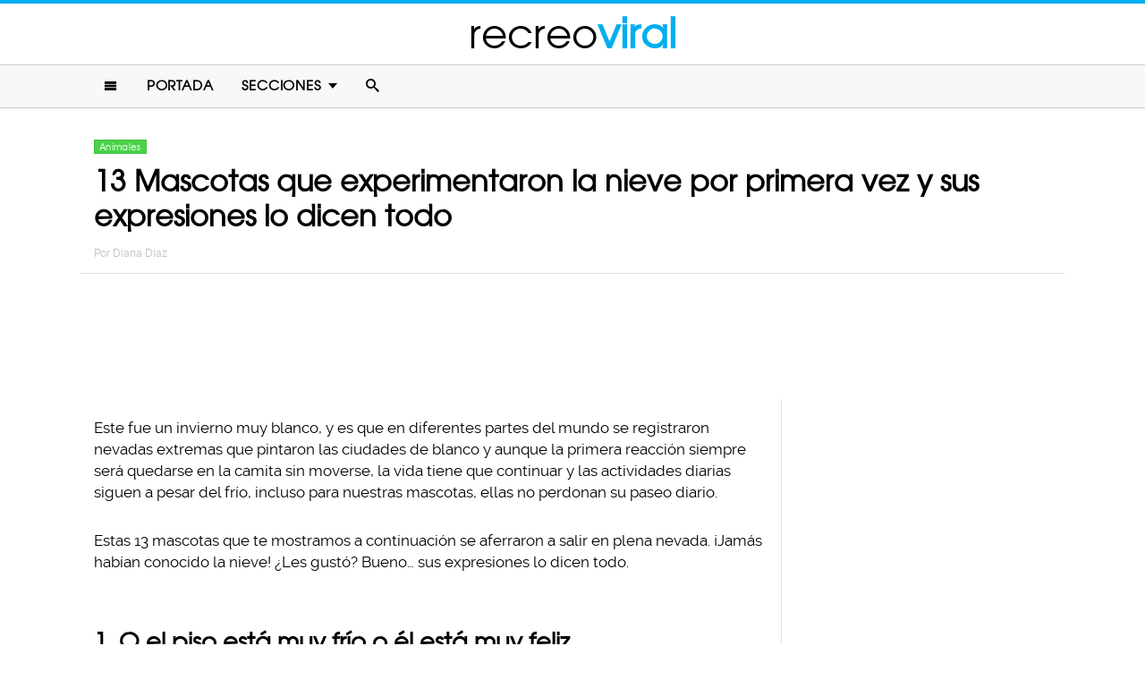

--- FILE ---
content_type: text/html; charset=UTF-8
request_url: https://www.recreoviral.com/animales/13-mascotas-que-experimentaron-la-nieve-por-primera-vez-y-sus-expresiones-lo-dicen-todo/
body_size: 9969
content:
<!DOCTYPE html>
<html lang="es" xmlns:og="http://ogp.me/ns#" xmlns:fb="http://ogp.me/ns/fb#">
<head >
<meta charset="UTF-8" />
<meta name="description" content="Estas 13 mascotas se aferraron a salir de casa en plena nevada. ¡Jamás habían experimentado la nieve! ¿Les gustó? Bueno... sus expresiones lo dicen todo." />
<meta name="viewport" content="width=device-width, initial-scale=1" />
<meta name="viewport" content="width=device-width, initial-scale=1.0"/><title>Estas 13 mascotas conocieron la nieve por primera vez .</title>
<meta name='robots' content='max-image-preview:large' />
<script type="text/javascript" id="wpp-js" src="https://www.recreoviral.com/wp-content/plugins/wordpress-popular-posts/assets/js/wpp.min.js" data-sampling="1" data-sampling-rate="80" data-api-url="https://www.recreoviral.com/wp-json/wordpress-popular-posts" data-post-id="243687" data-token="b6bdbf707b" data-lang="0" data-debug="0"></script>

<script>function loadFont(a,b,c){function d(){if(!window.FontFace)return!1;var a=new FontFace("t",'url("data:application/font-woff2,") format("woff2")');return a.load(),"loading"===a.status}var e=navigator.userAgent,f=!window.addEventListener||e.match(/(Android (2|3|4.0|4.1|4.2|4.3))|(Opera (Mini|Mobi))/)&&!e.match(/Chrome/);if(!f){var g={};try{g=localStorage||{}}catch(h){}var i="x-font-"+a,j=i+"url",k=i+"css",l=g[j],m=g[k],n=document.createElement("style");if(n.rel="stylesheet",document.head.appendChild(n),!m||l!==b&&l!==c){var o=c&&d()?c:b,p=new XMLHttpRequest;p.open("GET",o),p.onload=function(){p.status>=200&&p.status<400&&(g[j]=o,g[k]=n.textContent=p.responseText)},p.send()}else n.textContent=m}}</script><script>loadFont('recreofont', '/wp-content/themes/reban3/css/data3-woff.css?v5.1', '/wp-content/themes/reban3/css/data3-woff2.css?v5.1')</script>

<link rel='dns-prefetch' href='//www.recreoviral.com' />
<link rel="alternate" type="application/rss+xml" title="recreoviral &raquo; Feed" href="https://www.recreoviral.com/feed/" />
<link rel="alternate" type="application/rss+xml" title="recreoviral &raquo; Comments Feed" href="https://www.recreoviral.com/comments/feed/" />
<link rel="canonical" href="https://www.recreoviral.com/animales/13-mascotas-que-experimentaron-la-nieve-por-primera-vez-y-sus-expresiones-lo-dicen-todo/" />
<link rel='stylesheet' id='reban-css' href='https://www.recreoviral.com/wp-content/themes/reban3/style.css?ver=20170901ar3' type='text/css' media='all' />
<link rel='stylesheet' id='wp-block-library-css' href='https://www.recreoviral.com/wp-includes/css/dist/block-library/style.min.css?ver=6.5.7' type='text/css' media='all' />
<style id='classic-theme-styles-inline-css' type='text/css'>
/*! This file is auto-generated */
.wp-block-button__link{color:#fff;background-color:#32373c;border-radius:9999px;box-shadow:none;text-decoration:none;padding:calc(.667em + 2px) calc(1.333em + 2px);font-size:1.125em}.wp-block-file__button{background:#32373c;color:#fff;text-decoration:none}
</style>
<style id='global-styles-inline-css' type='text/css'>
body{--wp--preset--color--black: #000000;--wp--preset--color--cyan-bluish-gray: #abb8c3;--wp--preset--color--white: #ffffff;--wp--preset--color--pale-pink: #f78da7;--wp--preset--color--vivid-red: #cf2e2e;--wp--preset--color--luminous-vivid-orange: #ff6900;--wp--preset--color--luminous-vivid-amber: #fcb900;--wp--preset--color--light-green-cyan: #7bdcb5;--wp--preset--color--vivid-green-cyan: #00d084;--wp--preset--color--pale-cyan-blue: #8ed1fc;--wp--preset--color--vivid-cyan-blue: #0693e3;--wp--preset--color--vivid-purple: #9b51e0;--wp--preset--gradient--vivid-cyan-blue-to-vivid-purple: linear-gradient(135deg,rgba(6,147,227,1) 0%,rgb(155,81,224) 100%);--wp--preset--gradient--light-green-cyan-to-vivid-green-cyan: linear-gradient(135deg,rgb(122,220,180) 0%,rgb(0,208,130) 100%);--wp--preset--gradient--luminous-vivid-amber-to-luminous-vivid-orange: linear-gradient(135deg,rgba(252,185,0,1) 0%,rgba(255,105,0,1) 100%);--wp--preset--gradient--luminous-vivid-orange-to-vivid-red: linear-gradient(135deg,rgba(255,105,0,1) 0%,rgb(207,46,46) 100%);--wp--preset--gradient--very-light-gray-to-cyan-bluish-gray: linear-gradient(135deg,rgb(238,238,238) 0%,rgb(169,184,195) 100%);--wp--preset--gradient--cool-to-warm-spectrum: linear-gradient(135deg,rgb(74,234,220) 0%,rgb(151,120,209) 20%,rgb(207,42,186) 40%,rgb(238,44,130) 60%,rgb(251,105,98) 80%,rgb(254,248,76) 100%);--wp--preset--gradient--blush-light-purple: linear-gradient(135deg,rgb(255,206,236) 0%,rgb(152,150,240) 100%);--wp--preset--gradient--blush-bordeaux: linear-gradient(135deg,rgb(254,205,165) 0%,rgb(254,45,45) 50%,rgb(107,0,62) 100%);--wp--preset--gradient--luminous-dusk: linear-gradient(135deg,rgb(255,203,112) 0%,rgb(199,81,192) 50%,rgb(65,88,208) 100%);--wp--preset--gradient--pale-ocean: linear-gradient(135deg,rgb(255,245,203) 0%,rgb(182,227,212) 50%,rgb(51,167,181) 100%);--wp--preset--gradient--electric-grass: linear-gradient(135deg,rgb(202,248,128) 0%,rgb(113,206,126) 100%);--wp--preset--gradient--midnight: linear-gradient(135deg,rgb(2,3,129) 0%,rgb(40,116,252) 100%);--wp--preset--font-size--small: 13px;--wp--preset--font-size--medium: 20px;--wp--preset--font-size--large: 36px;--wp--preset--font-size--x-large: 42px;--wp--preset--spacing--20: 0.44rem;--wp--preset--spacing--30: 0.67rem;--wp--preset--spacing--40: 1rem;--wp--preset--spacing--50: 1.5rem;--wp--preset--spacing--60: 2.25rem;--wp--preset--spacing--70: 3.38rem;--wp--preset--spacing--80: 5.06rem;--wp--preset--shadow--natural: 6px 6px 9px rgba(0, 0, 0, 0.2);--wp--preset--shadow--deep: 12px 12px 50px rgba(0, 0, 0, 0.4);--wp--preset--shadow--sharp: 6px 6px 0px rgba(0, 0, 0, 0.2);--wp--preset--shadow--outlined: 6px 6px 0px -3px rgba(255, 255, 255, 1), 6px 6px rgba(0, 0, 0, 1);--wp--preset--shadow--crisp: 6px 6px 0px rgba(0, 0, 0, 1);}:where(.is-layout-flex){gap: 0.5em;}:where(.is-layout-grid){gap: 0.5em;}body .is-layout-flex{display: flex;}body .is-layout-flex{flex-wrap: wrap;align-items: center;}body .is-layout-flex > *{margin: 0;}body .is-layout-grid{display: grid;}body .is-layout-grid > *{margin: 0;}:where(.wp-block-columns.is-layout-flex){gap: 2em;}:where(.wp-block-columns.is-layout-grid){gap: 2em;}:where(.wp-block-post-template.is-layout-flex){gap: 1.25em;}:where(.wp-block-post-template.is-layout-grid){gap: 1.25em;}.has-black-color{color: var(--wp--preset--color--black) !important;}.has-cyan-bluish-gray-color{color: var(--wp--preset--color--cyan-bluish-gray) !important;}.has-white-color{color: var(--wp--preset--color--white) !important;}.has-pale-pink-color{color: var(--wp--preset--color--pale-pink) !important;}.has-vivid-red-color{color: var(--wp--preset--color--vivid-red) !important;}.has-luminous-vivid-orange-color{color: var(--wp--preset--color--luminous-vivid-orange) !important;}.has-luminous-vivid-amber-color{color: var(--wp--preset--color--luminous-vivid-amber) !important;}.has-light-green-cyan-color{color: var(--wp--preset--color--light-green-cyan) !important;}.has-vivid-green-cyan-color{color: var(--wp--preset--color--vivid-green-cyan) !important;}.has-pale-cyan-blue-color{color: var(--wp--preset--color--pale-cyan-blue) !important;}.has-vivid-cyan-blue-color{color: var(--wp--preset--color--vivid-cyan-blue) !important;}.has-vivid-purple-color{color: var(--wp--preset--color--vivid-purple) !important;}.has-black-background-color{background-color: var(--wp--preset--color--black) !important;}.has-cyan-bluish-gray-background-color{background-color: var(--wp--preset--color--cyan-bluish-gray) !important;}.has-white-background-color{background-color: var(--wp--preset--color--white) !important;}.has-pale-pink-background-color{background-color: var(--wp--preset--color--pale-pink) !important;}.has-vivid-red-background-color{background-color: var(--wp--preset--color--vivid-red) !important;}.has-luminous-vivid-orange-background-color{background-color: var(--wp--preset--color--luminous-vivid-orange) !important;}.has-luminous-vivid-amber-background-color{background-color: var(--wp--preset--color--luminous-vivid-amber) !important;}.has-light-green-cyan-background-color{background-color: var(--wp--preset--color--light-green-cyan) !important;}.has-vivid-green-cyan-background-color{background-color: var(--wp--preset--color--vivid-green-cyan) !important;}.has-pale-cyan-blue-background-color{background-color: var(--wp--preset--color--pale-cyan-blue) !important;}.has-vivid-cyan-blue-background-color{background-color: var(--wp--preset--color--vivid-cyan-blue) !important;}.has-vivid-purple-background-color{background-color: var(--wp--preset--color--vivid-purple) !important;}.has-black-border-color{border-color: var(--wp--preset--color--black) !important;}.has-cyan-bluish-gray-border-color{border-color: var(--wp--preset--color--cyan-bluish-gray) !important;}.has-white-border-color{border-color: var(--wp--preset--color--white) !important;}.has-pale-pink-border-color{border-color: var(--wp--preset--color--pale-pink) !important;}.has-vivid-red-border-color{border-color: var(--wp--preset--color--vivid-red) !important;}.has-luminous-vivid-orange-border-color{border-color: var(--wp--preset--color--luminous-vivid-orange) !important;}.has-luminous-vivid-amber-border-color{border-color: var(--wp--preset--color--luminous-vivid-amber) !important;}.has-light-green-cyan-border-color{border-color: var(--wp--preset--color--light-green-cyan) !important;}.has-vivid-green-cyan-border-color{border-color: var(--wp--preset--color--vivid-green-cyan) !important;}.has-pale-cyan-blue-border-color{border-color: var(--wp--preset--color--pale-cyan-blue) !important;}.has-vivid-cyan-blue-border-color{border-color: var(--wp--preset--color--vivid-cyan-blue) !important;}.has-vivid-purple-border-color{border-color: var(--wp--preset--color--vivid-purple) !important;}.has-vivid-cyan-blue-to-vivid-purple-gradient-background{background: var(--wp--preset--gradient--vivid-cyan-blue-to-vivid-purple) !important;}.has-light-green-cyan-to-vivid-green-cyan-gradient-background{background: var(--wp--preset--gradient--light-green-cyan-to-vivid-green-cyan) !important;}.has-luminous-vivid-amber-to-luminous-vivid-orange-gradient-background{background: var(--wp--preset--gradient--luminous-vivid-amber-to-luminous-vivid-orange) !important;}.has-luminous-vivid-orange-to-vivid-red-gradient-background{background: var(--wp--preset--gradient--luminous-vivid-orange-to-vivid-red) !important;}.has-very-light-gray-to-cyan-bluish-gray-gradient-background{background: var(--wp--preset--gradient--very-light-gray-to-cyan-bluish-gray) !important;}.has-cool-to-warm-spectrum-gradient-background{background: var(--wp--preset--gradient--cool-to-warm-spectrum) !important;}.has-blush-light-purple-gradient-background{background: var(--wp--preset--gradient--blush-light-purple) !important;}.has-blush-bordeaux-gradient-background{background: var(--wp--preset--gradient--blush-bordeaux) !important;}.has-luminous-dusk-gradient-background{background: var(--wp--preset--gradient--luminous-dusk) !important;}.has-pale-ocean-gradient-background{background: var(--wp--preset--gradient--pale-ocean) !important;}.has-electric-grass-gradient-background{background: var(--wp--preset--gradient--electric-grass) !important;}.has-midnight-gradient-background{background: var(--wp--preset--gradient--midnight) !important;}.has-small-font-size{font-size: var(--wp--preset--font-size--small) !important;}.has-medium-font-size{font-size: var(--wp--preset--font-size--medium) !important;}.has-large-font-size{font-size: var(--wp--preset--font-size--large) !important;}.has-x-large-font-size{font-size: var(--wp--preset--font-size--x-large) !important;}
.wp-block-navigation a:where(:not(.wp-element-button)){color: inherit;}
:where(.wp-block-post-template.is-layout-flex){gap: 1.25em;}:where(.wp-block-post-template.is-layout-grid){gap: 1.25em;}
:where(.wp-block-columns.is-layout-flex){gap: 2em;}:where(.wp-block-columns.is-layout-grid){gap: 2em;}
.wp-block-pullquote{font-size: 1.5em;line-height: 1.6;}
</style>
<link rel="https://api.w.org/" href="https://www.recreoviral.com/wp-json/" /><link rel="alternate" type="application/json" href="https://www.recreoviral.com/wp-json/wp/v2/posts/243687" /><link rel="alternate" type="application/json+oembed" href="https://www.recreoviral.com/wp-json/oembed/1.0/embed?url=https%3A%2F%2Fwww.recreoviral.com%2Fanimales%2F13-mascotas-que-experimentaron-la-nieve-por-primera-vez-y-sus-expresiones-lo-dicen-todo%2F" />
<link rel="alternate" type="text/xml+oembed" href="https://www.recreoviral.com/wp-json/oembed/1.0/embed?url=https%3A%2F%2Fwww.recreoviral.com%2Fanimales%2F13-mascotas-que-experimentaron-la-nieve-por-primera-vez-y-sus-expresiones-lo-dicen-todo%2F&#038;format=xml" />
		<meta property="fb:pages" content="1062871757066701" />
					<meta property="ia:markup_url" content="https://www.recreoviral.com/animales/13-mascotas-que-experimentaron-la-nieve-por-primera-vez-y-sus-expresiones-lo-dicen-todo/?ia_markup=1" />
			            <style id="wpp-loading-animation-styles">@-webkit-keyframes bgslide{from{background-position-x:0}to{background-position-x:-200%}}@keyframes bgslide{from{background-position-x:0}to{background-position-x:-200%}}.wpp-widget-block-placeholder,.wpp-shortcode-placeholder{margin:0 auto;width:60px;height:3px;background:#dd3737;background:linear-gradient(90deg,#dd3737 0%,#571313 10%,#dd3737 100%);background-size:200% auto;border-radius:3px;-webkit-animation:bgslide 1s infinite linear;animation:bgslide 1s infinite linear}</style>
            <link rel="icon" href="https://www.recreoviral.com/wp-content/themes/reban3/images/favicon.ico" />
<script type='text/javascript' src="/wp-content/themes/reban3/js/allv25.js?v170302a" async></script>

<!-- Google Tag Manager -->
<script>(function(w,d,s,l,i){w[l]=w[l]||[];w[l].push({'gtm.start':
new Date().getTime(),event:'gtm.js'});var f=d.getElementsByTagName(s)[0],
j=d.createElement(s),dl=l!='dataLayer'?'&l='+l:'';j.async=true;j.src=
'https://www.googletagmanager.com/gtm.js?id='+i+dl;f.parentNode.insertBefore(j,f);
})(window,document,'script','dataLayer','GTM-N65W3X');</script>
<!-- End Google Tag Manager -->

<!-- Google Tag Manager (noscript) -->
<noscript><iframe src="https://www.googletagmanager.com/ns.html?id=GTM-N65W3X"
height="0" width="0" style="display:none;visibility:hidden"></iframe></noscript>
<!-- End Google Tag Manager (noscript) --><script async src="https://securepubads.g.doubleclick.net/tag/js/gpt.js"></script>
<script>
  window.googletag = window.googletag || {cmd: []};
  googletag.cmd.push(function() {
    googletag.defineSlot('/86430479/RecreoViral_Inicio/Recreo_Top_Billboard', [[1, 1], [300, 250], [728, 90], [320, 100], [320, 50], [336, 280], [970, 90], [970, 250]], 'div-gpt-ad-1654038218056-0').addService(googletag.pubads());
    googletag.defineSlot('/86430479/RecreoViral_Inicio/Recreo_Posts_1st', [[300, 250], 'fluid', [336, 280]], 'div-gpt-ad-1507916214410-1').addService(googletag.pubads());
    googletag.defineSlot('/86430479/RecreoViral_Inicio/Recreo_Posts_2nd', [[300, 250], [336, 280]], 'div-gpt-ad-1507916214410-2').addService(googletag.pubads());
    googletag.defineSlot('/86430479/RecreoViral_Inicio/Recreo_Posts_3rd', [300, 600], 'div-gpt-ad-1507916214410-3').addService(googletag.pubads());
    googletag.defineSlot('/86430479/RecreoViral_Inicio/Recreo_Posts_4th', [300, 250], 'div-gpt-ad-1507916214410-4').addService(googletag.pubads());
    googletag.defineSlot('/86430479/RecreoViral_Inicio/Recreo_Posts_5th', [[300, 250], [300, 600]], 'div-gpt-ad-1507916214410-5').addService(googletag.pubads());
    googletag.pubads().enableSingleRequest();
    googletag.pubads().collapseEmptyDivs();
    googletag.pubads().enableVideoAds();

  // C) Enable lazy loading with...
  googletag.pubads().enableLazyLoad({
    fetchMarginPercent: 100,  // Fetch slots within 1 viewports.
    renderMarginPercent: 75,  // Render slots within .75 viewports.
    mobileScaling: 2  // 2X the above values on mobile.
  });

    googletag.enableServices();
  });
</script><!-- Auto ads -->
<script data-ad-client="ca-pub-1826128735587518" async src="https://pagead2.googlesyndication.com/pagead/js/adsbygoogle.js"></script><link rel="preload" href="/wp-content/themes/reban3/style.css?ver=20170901ar3" as="style"><link rel="preload" href="/wp-includes/css/dist/block-library/style.min.css?ver=6.5.7" as="style">
<!-- START - Open Graph and Twitter Card Tags 3.3.3 -->
 <!-- Facebook Open Graph -->
  <meta property="og:locale" content="es_LA"/>
  <meta property="og:site_name" content="recreoviral"/>
  <meta property="og:title" content="13 Mascotas que experimentaron la nieve por primera vez y sus expresiones lo dicen todo"/>
  <meta property="og:url" content="https://www.recreoviral.com/animales/13-mascotas-que-experimentaron-la-nieve-por-primera-vez-y-sus-expresiones-lo-dicen-todo/"/>
  <meta property="og:type" content="article"/>
  <meta property="og:description" content="Este fue un invierno muy blanco, y es que en diferentes partes del mundo se registraron nevadas extremas que pintaron las ciudades de blanco y aunque la primera reacción siempre será quedarse en la camita sin moverse, la vida tiene que continuar y las actividades diarias siguen a pesar del frío, inc"/>
  <meta property="og:image" content="https://www.recreoviral.com/wp-content/uploads/2018/01/snowww.jpg"/>
  <meta property="og:image:url" content="https://www.recreoviral.com/wp-content/uploads/2018/01/snowww.jpg"/>
  <meta property="og:image:secure_url" content="https://www.recreoviral.com/wp-content/uploads/2018/01/snowww.jpg"/>
  <meta property="og:image:width" content="1200"/>
  <meta property="og:image:height" content="627"/>
  <meta property="article:published_time" content="2018-01-29T09:00:52-06:00"/>
  <meta property="article:modified_time" content="2018-01-26T13:45:34-06:00" />
  <meta property="og:updated_time" content="2018-01-26T13:45:34-06:00" />
  <meta property="article:section" content="Animales"/>
 <!-- Google+ / Schema.org -->
  <meta itemprop="datePublished" content="2018-01-29"/>
  <meta itemprop="dateModified" content="2018-01-26T13:45:34-06:00" />
  <meta itemprop="author" content="Diana Diaz"/>
 <!-- Twitter Cards -->
 <!-- SEO -->
 <!-- Misc. tags -->
 <!-- is_singular -->
<!-- END - Open Graph and Twitter Card Tags 3.3.3 -->
	
</head>
<body class="post-template-default single single-post postid-243687 single-format-standard header-full-width content-sidebar genesis-breadcrumbs-hidden" itemscope itemtype="https://schema.org/WebPage">	<div id="sb-site">
<div class="site-container"><header class="site-header" itemscope itemtype="https://schema.org/WPHeader"><div class="wrap"><div class="title-area"><p class="site-title" itemprop="headline"><a href="https://www.recreoviral.com/" title="recreoviral">recreo<span class="custom-title">viral</span></a></p></div><div class="clearfix"></div>
<div class="responsive-search sb-right">
    <form role="search" method="get" class="search-form" action="https://www.recreoviral.com/">
            <input type="text" value="" name="s" class="search-input" placeholder="Buscar en el sitio" /><input type="submit" class="search-submit" value="Buscar" />
    </form>
</div>
    <a class="sb-toggle-left" href="#"><i class="icon-menu"></i></a>
	<a class="sb-toggle-right search-icon" href="#"><i class="icon-search"></i></a>
</div></header><nav class="nav-primary" aria-label="Main" itemscope itemtype="https://schema.org/SiteNavigationElement"><div class="wrap"><ul id="menu-main-menu" class="menu genesis-nav-menu menu-primary"><li class="menu-item mobile-item"><a class="sb-toggle-left" href="#"><i class="icon-menu"></i></a></li><li id="menu-item-235" class="menu-item menu-item-type-custom menu-item-object-custom menu-item-235"><a href="/" itemprop="url"><span itemprop="name">Portada</span></a></li>
<li id="menu-item-236" class="menu-item menu-item-type-custom menu-item-object-custom menu-item-has-children menu-item-236"><a itemprop="url"><span itemprop="name">Secciones</span></a>
<ul class="sub-menu">
	<li id="menu-item-114" class="menu-item menu-item-type-taxonomy menu-item-object-category current-post-ancestor current-menu-parent current-post-parent menu-item-114"><a href="https://www.recreoviral.com/category/animales/" itemprop="url"><span itemprop="name">Animales</span></a></li>
	<li id="menu-item-537" class="menu-item menu-item-type-taxonomy menu-item-object-category menu-item-537"><a href="https://www.recreoviral.com/category/creatividad/" itemprop="url"><span itemprop="name">Arte &#038; Creatividad</span></a></li>
	<li id="menu-item-116" class="menu-item menu-item-type-taxonomy menu-item-object-category menu-item-116"><a href="https://www.recreoviral.com/category/aventura/" itemprop="url"><span itemprop="name">Aventura &#038; Deportes</span></a></li>
	<li id="menu-item-117" class="menu-item menu-item-type-taxonomy menu-item-object-category menu-item-117"><a href="https://www.recreoviral.com/category/baile/" itemprop="url"><span itemprop="name">Baile</span></a></li>
	<li id="menu-item-118" class="menu-item menu-item-type-taxonomy menu-item-object-category menu-item-118"><a href="https://www.recreoviral.com/category/publicidad/" itemprop="url"><span itemprop="name">Campañas Publicitarias</span></a></li>
	<li id="menu-item-4097" class="menu-item menu-item-type-taxonomy menu-item-object-category menu-item-4097"><a href="https://www.recreoviral.com/category/curiosidades/" itemprop="url"><span itemprop="name">Curiosidades</span></a></li>
	<li id="menu-item-119" class="menu-item menu-item-type-taxonomy menu-item-object-category menu-item-119"><a href="https://www.recreoviral.com/category/experimentos/" itemprop="url"><span itemprop="name">Experimentos Sociales</span></a></li>
	<li id="menu-item-120" class="menu-item menu-item-type-taxonomy menu-item-object-category menu-item-120"><a href="https://www.recreoviral.com/category/fotografia/" itemprop="url"><span itemprop="name">Fotografía</span></a></li>
	<li id="menu-item-124" class="menu-item menu-item-type-taxonomy menu-item-object-category menu-item-124"><a href="https://www.recreoviral.com/category/risa/" itemprop="url"><span itemprop="name">Humor &#038; Risa</span></a></li>
	<li id="menu-item-121" class="menu-item menu-item-type-taxonomy menu-item-object-category menu-item-121"><a href="https://www.recreoviral.com/category/reflexion/" itemprop="url"><span itemprop="name">Inspiración &#038; Reflexión</span></a></li>
	<li id="menu-item-122" class="menu-item menu-item-type-taxonomy menu-item-object-category menu-item-122"><a href="https://www.recreoviral.com/category/lugares/" itemprop="url"><span itemprop="name">Lugares</span></a></li>
	<li id="menu-item-4098" class="menu-item menu-item-type-taxonomy menu-item-object-category menu-item-4098"><a href="https://www.recreoviral.com/category/naturaleza/" itemprop="url"><span itemprop="name">Naturaleza</span></a></li>
	<li id="menu-item-4099" class="menu-item menu-item-type-taxonomy menu-item-object-category menu-item-4099"><a href="https://www.recreoviral.com/category/tragame-tierra/" itemprop="url"><span itemprop="name">Trágame tierra</span></a></li>
</ul>
</li>
<li class="menu-item mobile-item"><a class="sb-toggle-right search-icon" href="#"><i class="icon-search"></i></a></li></ul></div></nav><div class="site-inner">   <div class="header-box">
   <div class="single-post-category">
                    <a rel="category tag" class="animales" href="https://www.recreoviral.com/category/animales/">Animales</a>
               </div>
   <h1 class="entry-title" itemprop="headline">13 Mascotas que experimentaron la nieve por primera vez y sus expresiones lo dicen todo</h1>
<p class="entry-meta">Por <span class="entry-author" itemprop="author" itemscope itemtype="http://schema.org/Person"><a href="https://www.recreoviral.com/author/diana" class="entry-author-link" itemprop="url" rel="author"><span class="entry-author-name" itemprop="name">Diana Diaz</span></a></span></p>
</div> 
    <div class="topbillboard"  style="float:none; text-align:center; margin:2rem 0!important; min-height:100px;">
  
  <!-- /86430479/RecreoViral_Inicio/Recreo_Top_Billboard -->
  <div id='div-gpt-ad-1654038218056-0' style='min-width: 300px; min-height: 50px;'>
    <script>
      googletag.cmd.push(function() { googletag.display('div-gpt-ad-1654038218056-0'); });
    </script>
  </div>

</div><div class="content-sidebar-wrap"><main class="content"><article class="post-243687 post type-post status-publish format-standard has-post-thumbnail category-animales entry" aria-label="13 Mascotas que experimentaron la nieve por primera vez y sus expresiones lo dicen todo" itemscope itemtype="https://schema.org/CreativeWork"><header class="entry-header"></header><div class="entry-content" itemprop="text"><p>Este fue un invierno muy blanco, y es que en diferentes partes del mundo se registraron nevadas extremas que pintaron las ciudades de blanco y aunque la primera reacción siempre será quedarse en la camita sin moverse, la vida tiene que continuar y las actividades diarias siguen a pesar del frío, incluso para nuestras mascotas, ellas no perdonan su paseo diario.</p><div class="full-adsense" style="float:none;text-align:center;margin: 3rem 0;">

<!-- /86430479/RecreoViral_Inicio/Recreo_Posts_1st -->
<div id='div-gpt-ad-1507916214410-1'>
<script>
googletag.cmd.push(function() { googletag.display('div-gpt-ad-1507916214410-1'); });
</script>
</div>

</div>
<p>Estas 13 mascotas que te mostramos a continuación se aferraron a salir en plena nevada. ¡Jamás habían conocido la nieve! ¿Les gustó? Bueno&#8230; sus expresiones lo dicen todo.</p>
<h2>1. O el piso está muy frío o él está muy feliz</h2>
<p><a href="https://www.recreoviral.com/wp-content/uploads/2018/01/Nieve-primera-vez-1.gif"><img decoding="async" class="alignnone wp-image-243708" src="https://www.recreoviral.com/wp-content/uploads/2018/01/Nieve-primera-vez-1.gif" alt="perro gif" width="601" height="334" /></a></p>
<h2>2. No, parece que no lo está disfrutando</h2>
<p><a href="https://www.recreoviral.com/wp-content/uploads/2018/01/Nieve-primera-vez-1.jpg"><img decoding="async" class="alignnone size-large wp-image-243709" src="https://www.recreoviral.com/wp-content/uploads/2018/01/Nieve-primera-vez-1-525x700.jpg" alt="gato asustado" width="525" height="700" srcset="https://www.recreoviral.com/wp-content/uploads/2018/01/Nieve-primera-vez-1-525x700.jpg 525w, https://www.recreoviral.com/wp-content/uploads/2018/01/Nieve-primera-vez-1-400x534.jpg 400w, https://www.recreoviral.com/wp-content/uploads/2018/01/Nieve-primera-vez-1.jpg 700w" sizes="(max-width: 525px) 100vw, 525px" /></a></p>
<h2>3. &#8220;Espera&#8230; ¡¿quién está lanzando estas cosas?!&#8221;</h2>
<p><a href="https://www.recreoviral.com/wp-content/uploads/2018/01/Nieve-primera-vez-2.gif"><img loading="lazy" decoding="async" class="alignnone wp-image-243710" src="https://www.recreoviral.com/wp-content/uploads/2018/01/Nieve-primera-vez-2.gif" alt="gato gif nieve" width="600" height="657" /></a></p>
<h2>4. Su cara de felicidad lo dice todo</h2>
<p><a href="https://www.recreoviral.com/wp-content/uploads/2018/01/Nieve-primera-vez-2.jpg"><img loading="lazy" decoding="async" class="alignnone size-full wp-image-243711" src="https://www.recreoviral.com/wp-content/uploads/2018/01/Nieve-primera-vez-2.jpg" alt="perro bola nieve" width="700" height="692" srcset="https://www.recreoviral.com/wp-content/uploads/2018/01/Nieve-primera-vez-2.jpg 700w, https://www.recreoviral.com/wp-content/uploads/2018/01/Nieve-primera-vez-2-400x395.jpg 400w" sizes="(max-width: 700px) 100vw, 700px" /></a></p>
<h2>5. Él se está divirtiendo a lo grande</h2>
<p><a href="https://www.recreoviral.com/wp-content/uploads/2018/01/Nieve-primera-vez-3.gif"><img loading="lazy" decoding="async" class="alignnone wp-image-243712" src="https://www.recreoviral.com/wp-content/uploads/2018/01/Nieve-primera-vez-3.gif" alt="elefante nieve" width="598" height="317" /></a></p><div class="full-adsense" style="float:none;text-align:center;margin: 3rem 0;">
    
<!-- /86430479/RecreoViral_Inicio/Recreo_Posts_2nd -->
<div id='div-gpt-ad-1507916214410-2'>
<script>
googletag.cmd.push(function() { googletag.display('div-gpt-ad-1507916214410-2'); });
</script>
</div>

</div>
<h2>6. ¡Es una ternura!</h2>
<p><a href="https://www.recreoviral.com/wp-content/uploads/2018/01/Nieve-primera-vez-3.jpg"><img loading="lazy" decoding="async" class="alignnone size-large wp-image-243713" src="https://www.recreoviral.com/wp-content/uploads/2018/01/Nieve-primera-vez-3-525x700.jpg" alt="perrito lamiendo nieve" width="525" height="700" srcset="https://www.recreoviral.com/wp-content/uploads/2018/01/Nieve-primera-vez-3-525x700.jpg 525w, https://www.recreoviral.com/wp-content/uploads/2018/01/Nieve-primera-vez-3-400x533.jpg 400w, https://www.recreoviral.com/wp-content/uploads/2018/01/Nieve-primera-vez-3.jpg 700w" sizes="(max-width: 525px) 100vw, 525px" /></a></p>
<h2>7. ¡Jamás lo encontrarán!</h2>
<p><a href="https://www.recreoviral.com/wp-content/uploads/2018/01/Nieve-primera-vez-4.jpg"><img loading="lazy" decoding="async" class="alignnone size-full wp-image-243714" src="https://www.recreoviral.com/wp-content/uploads/2018/01/Nieve-primera-vez-4.jpg" alt="perro en la nieve" width="700" height="525" srcset="https://www.recreoviral.com/wp-content/uploads/2018/01/Nieve-primera-vez-4.jpg 700w, https://www.recreoviral.com/wp-content/uploads/2018/01/Nieve-primera-vez-4-400x300.jpg 400w" sizes="(max-width: 700px) 100vw, 700px" /></a></p>
<h2>8. &#8220;No es tan malo&#8230; se siente frío&#8230; ¡estoy muriendo lentamente!&#8221;</h2>
<p><a href="https://www.recreoviral.com/wp-content/uploads/2018/01/Nieve-primera-vez-5.jpg"><img loading="lazy" decoding="async" class="alignnone size-large wp-image-243715" src="https://www.recreoviral.com/wp-content/uploads/2018/01/Nieve-primera-vez-5-251x700.jpg" alt="gato sufriendo por la nieve" width="251" height="700" srcset="https://www.recreoviral.com/wp-content/uploads/2018/01/Nieve-primera-vez-5-251x700.jpg 251w, https://www.recreoviral.com/wp-content/uploads/2018/01/Nieve-primera-vez-5-197x550.jpg 197w, https://www.recreoviral.com/wp-content/uploads/2018/01/Nieve-primera-vez-5.jpg 700w" sizes="(max-width: 251px) 100vw, 251px" /></a></p>
<h2>9. &#8220;No es tan divertido&#8230; espera&#8230; ¡sí lo es!&#8221;</h2>
<p><a href="https://www.recreoviral.com/wp-content/uploads/2018/01/Nieve-primera-vez-6.jpg"><img loading="lazy" decoding="async" class="alignnone size-large wp-image-243716" src="https://www.recreoviral.com/wp-content/uploads/2018/01/Nieve-primera-vez-6-316x700.jpg" alt="perro jugando con la nieve" width="316" height="700" srcset="https://www.recreoviral.com/wp-content/uploads/2018/01/Nieve-primera-vez-6-316x700.jpg 316w, https://www.recreoviral.com/wp-content/uploads/2018/01/Nieve-primera-vez-6-248x550.jpg 248w, https://www.recreoviral.com/wp-content/uploads/2018/01/Nieve-primera-vez-6.jpg 700w" sizes="(max-width: 316px) 100vw, 316px" /></a></p>
<h2>11. Pero&#8230; ¿qué está pasando aquí?</h2>
<p><a href="https://www.recreoviral.com/wp-content/uploads/2018/01/Nieve-primera-vez-7.jpg"><img loading="lazy" decoding="async" class="alignnone size-large wp-image-243717" src="https://www.recreoviral.com/wp-content/uploads/2018/01/Nieve-primera-vez-7-331x700.jpg" alt="gato saltando en la nieve" width="331" height="700" srcset="https://www.recreoviral.com/wp-content/uploads/2018/01/Nieve-primera-vez-7-331x700.jpg 331w, https://www.recreoviral.com/wp-content/uploads/2018/01/Nieve-primera-vez-7-260x550.jpg 260w, https://www.recreoviral.com/wp-content/uploads/2018/01/Nieve-primera-vez-7.jpg 700w" sizes="(max-width: 331px) 100vw, 331px" /></a></p>
<h2>12. ¡Es el mejor día de su vida!</h2>
<p><a href="https://www.recreoviral.com/wp-content/uploads/2018/01/Nieve-primera-vez-8.jpg"><img loading="lazy" decoding="async" class="alignnone size-large wp-image-243718" src="https://www.recreoviral.com/wp-content/uploads/2018/01/Nieve-primera-vez-8-518x700.jpg" alt="perro feliz en la nieve" width="518" height="700" srcset="https://www.recreoviral.com/wp-content/uploads/2018/01/Nieve-primera-vez-8-518x700.jpg 518w, https://www.recreoviral.com/wp-content/uploads/2018/01/Nieve-primera-vez-8-400x541.jpg 400w, https://www.recreoviral.com/wp-content/uploads/2018/01/Nieve-primera-vez-8.jpg 700w" sizes="(max-width: 518px) 100vw, 518px" /></a></p>
<h2>13. &#8220;Déjame entrar, humano&#8230; ¡AHORA!&#8221;</h2>
<p><a href="https://www.recreoviral.com/wp-content/uploads/2018/01/Nieve-primera-vez-9.jpg"><img loading="lazy" decoding="async" class="alignnone size-large wp-image-243719" src="https://www.recreoviral.com/wp-content/uploads/2018/01/Nieve-primera-vez-9-525x700.jpg" alt="gato enojado" width="525" height="700" srcset="https://www.recreoviral.com/wp-content/uploads/2018/01/Nieve-primera-vez-9-525x700.jpg 525w, https://www.recreoviral.com/wp-content/uploads/2018/01/Nieve-primera-vez-9-400x533.jpg 400w, https://www.recreoviral.com/wp-content/uploads/2018/01/Nieve-primera-vez-9.jpg 700w" sizes="(max-width: 525px) 100vw, 525px" /></a></p>
<div class="full-adsense" style="float:none;text-align:center;margin: 2.4rem 0;">
    
<!-- /86430479/RecreoViral_Inicio/Recreo_Posts_3rd -->
<div id='div-gpt-ad-1507916214410-3'>
<script>
googletag.cmd.push(function() { googletag.display('div-gpt-ad-1507916214410-3'); });
</script>
</div>

</div><!-- CONTENT END 1 -->
</div></article>		<section class="fuentes-art">
        <div class="credit-button">
            <span class="icon"></span><h3>Creditos:</h3>
								
				<span class="credit-sources">Bored Panda</span>
            <i class="fa-angle-down pull-right credit-icon"></i>
        </div>
        <div class="credit-wrapper">
            <ol class="credit-full-sources">
                	            	        	                                <li>
                                    <p><a href="https://www.boredpanda.com/funny-animals-first-snow-cats-dogs/" target="_blank"> Bored Panda</a>
                                   </p>
                                </li>
                            	 
            </ol>	
        </div>
	</section>
    </main><aside class="sidebar sidebar-primary widget-area" role="complementary" aria-label="Primary Sidebar" itemscope itemtype="https://schema.org/WPSideBar"><section id="ai_widget-2" class="widget block-widget"><div class="widget-wrap"><div class="sidebarad">

<!-- /86430479/RecreoViral_Inicio/Recreo_Posts_4th -->
<div id='div-gpt-ad-1507916214410-4'>
<script>
googletag.cmd.push(function() { googletag.display('div-gpt-ad-1507916214410-4'); });
</script>
</div>

</div></div></section>

<section id="wpp-2" class="widget popular-posts"><div class="widget-wrap">

</div></section>

<section id="ai_widget-3" class="widget block-widget"><div class="widget-wrap"><div class="mysticky">

<!-- /86430479/RecreoViral_Inicio/Recreo_Posts_5th -->
<div id='div-gpt-ad-1507916214410-5'>
<script>
googletag.cmd.push(function() { googletag.display('div-gpt-ad-1507916214410-5'); });
</script>
</div>

</div></div></section>
</aside></div>   
		<div class="clearfix"></div>
		<div class="custom-related-posts">
		<div class='yarpp yarpp-related yarpp-related-website yarpp-template-yarpp-template-okchicas'>
<h3>Artículos Recomendados</h3>
<div class="yarpp-thumbnails-horizontal">
					<a href="https://www.recreoviral.com/animales/animales-experimentaron-cosas-por-primera-vez/" class="yarpp-thumbnail" rel="bookmark" title="13 animales que experimentaron situaciones extrañas por primera vez y no pudieron ocultar sus emociones">
			<img width="520" height="272" src="https://www.recreoviral.com/wp-content/uploads/2017/03/RV-17-MAR-portadas-01-1-520x272.jpg" class="attachment-portfolio size-portfolio wp-post-image" alt="" decoding="async" loading="lazy" srcset="https://www.recreoviral.com/wp-content/uploads/2017/03/RV-17-MAR-portadas-01-1-520x272.jpg 520w, https://www.recreoviral.com/wp-content/uploads/2017/03/RV-17-MAR-portadas-01-1-400x209.jpg 400w, https://www.recreoviral.com/wp-content/uploads/2017/03/RV-17-MAR-portadas-01-1-730x381.jpg 730w, https://www.recreoviral.com/wp-content/uploads/2017/03/RV-17-MAR-portadas-01-1.jpg 1200w" sizes="(max-width: 520px) 100vw, 520px" />                             <!--<img src="" width="" height="" title="" alt=""/>-->
            <div class="desc"><span>13 animales que experimentaron situaciones extrañas por primera vez y no pudieron ocultar sus ...</span></div>
            </a>
							<a href="https://www.recreoviral.com/animales/perrritga-rescata-reaccion-invaluable/" class="yarpp-thumbnail" rel="bookmark" title="Perrita rescatada ve la nieve por primera vez y su reacción es INVALUABLE">
			<img width="520" height="272" src="https://www.recreoviral.com/wp-content/uploads/2016/12/Cover-perrita-rescate-520x272.jpg" class="attachment-portfolio size-portfolio wp-post-image" alt="" decoding="async" loading="lazy" srcset="https://www.recreoviral.com/wp-content/uploads/2016/12/Cover-perrita-rescate-520x272.jpg 520w, https://www.recreoviral.com/wp-content/uploads/2016/12/Cover-perrita-rescate-400x209.jpg 400w, https://www.recreoviral.com/wp-content/uploads/2016/12/Cover-perrita-rescate-730x381.jpg 730w, https://www.recreoviral.com/wp-content/uploads/2016/12/Cover-perrita-rescate.jpg 1200w" sizes="(max-width: 520px) 100vw, 520px" />                             <!--<img src="" width="" height="" title="" alt=""/>-->
            <div class="desc"><span>Perrita rescatada ve la nieve por primera vez y su reacción es INVALUABLE</span></div>
            </a>
							<a href="https://www.recreoviral.com/curiosidades/expresiones-de-todo-el-mundo-traducidas-al-espanol-que-significa-me-comeria-tu-higado/" class="yarpp-thumbnail" rel="bookmark" title="Expresiones de todo el mundo traducidas al español; ¿Qué significa me comería tu hígado?">
			<img width="520" height="272" src="https://www.recreoviral.com/wp-content/uploads/2018/02/cartero-520x272.jpg" class="attachment-portfolio size-portfolio wp-post-image" alt="Cover Expresiones de todo el mundo traducidas al español" decoding="async" loading="lazy" srcset="https://www.recreoviral.com/wp-content/uploads/2018/02/cartero-520x272.jpg 520w, https://www.recreoviral.com/wp-content/uploads/2018/02/cartero-400x209.jpg 400w, https://www.recreoviral.com/wp-content/uploads/2018/02/cartero-730x381.jpg 730w, https://www.recreoviral.com/wp-content/uploads/2018/02/cartero.jpg 1200w" sizes="(max-width: 520px) 100vw, 520px" />                             <!--<img src="" width="" height="" title="" alt=""/>-->
            <div class="desc"><span>Expresiones de todo el mundo traducidas al español; ¿Qué significa me comería tu hígado?</span></div>
            </a>
							<a href="https://www.recreoviral.com/animales/estos-animalitos-fueron-liberados-del-laboratorio-sus-caritas-lo-dicen-todo/" class="yarpp-thumbnail" rel="bookmark" title="Estos animalitos fueron liberados del laboratorio, ¡sus caritas lo dicen todo!">
			<img width="520" height="272" src="https://www.recreoviral.com/wp-content/uploads/2017/11/ratoncin-520x272.jpg" class="attachment-portfolio size-portfolio wp-post-image" alt="Cover Fotografió a ratas y ratones que pasaron sus vidas en un laboratorio" decoding="async" loading="lazy" srcset="https://www.recreoviral.com/wp-content/uploads/2017/11/ratoncin-520x272.jpg 520w, https://www.recreoviral.com/wp-content/uploads/2017/11/ratoncin-400x209.jpg 400w, https://www.recreoviral.com/wp-content/uploads/2017/11/ratoncin-730x381.jpg 730w, https://www.recreoviral.com/wp-content/uploads/2017/11/ratoncin.jpg 1200w" sizes="(max-width: 520px) 100vw, 520px" />                             <!--<img src="" width="" height="" title="" alt=""/>-->
            <div class="desc"><span>Estos animalitos fueron liberados del laboratorio, ¡sus caritas lo dicen todo!</span></div>
            </a>
							<a href="https://www.recreoviral.com/animales/a-estos-perritos-les-encanta-ir-al-supermercado-sus-caritas-de-felicidad-lo-dicen-todo/" class="yarpp-thumbnail" rel="bookmark" title="¡A estos perritos les encanta ir al supermercado! Sus caritas de felicidad lo dicen todo">
			<img width="520" height="272" src="https://www.recreoviral.com/wp-content/uploads/2018/01/bonito-520x272.jpg" class="attachment-portfolio size-portfolio wp-post-image" alt="Cover A las mascotas también les gusta ir de compras; mira lo feliz que lucen en Target" decoding="async" loading="lazy" srcset="https://www.recreoviral.com/wp-content/uploads/2018/01/bonito-520x272.jpg 520w, https://www.recreoviral.com/wp-content/uploads/2018/01/bonito-400x209.jpg 400w, https://www.recreoviral.com/wp-content/uploads/2018/01/bonito-730x381.jpg 730w, https://www.recreoviral.com/wp-content/uploads/2018/01/bonito.jpg 1200w" sizes="(max-width: 520px) 100vw, 520px" />                             <!--<img src="" width="" height="" title="" alt=""/>-->
            <div class="desc"><span>¡A estos perritos les encanta ir al supermercado! Sus caritas de felicidad lo dicen todo</span></div>
            </a>
							<a href="https://www.recreoviral.com/fotografia/fotos-dicen-gritos-no-confies-internet/" class="yarpp-thumbnail" rel="bookmark" title="19 Fotos que te dicen a gritos: &#8220;no confíes en todo lo que ves en Internet&#8221;">
			<img width="520" height="272" src="https://www.recreoviral.com/wp-content/uploads/2017/06/FOTO-520x272.jpg" class="attachment-portfolio size-portfolio wp-post-image" alt="Cover Fotos que te dicen &quot;No confíes en todo lo que ves en Internet&quot;" decoding="async" loading="lazy" srcset="https://www.recreoviral.com/wp-content/uploads/2017/06/FOTO-520x272.jpg 520w, https://www.recreoviral.com/wp-content/uploads/2017/06/FOTO-400x209.jpg 400w, https://www.recreoviral.com/wp-content/uploads/2017/06/FOTO-730x381.jpg 730w, https://www.recreoviral.com/wp-content/uploads/2017/06/FOTO.jpg 1200w" sizes="(max-width: 520px) 100vw, 520px" />                             <!--<img src="" width="" height="" title="" alt=""/>-->
            <div class="desc"><span>19 Fotos que te dicen a gritos: &#8220;no confíes en todo lo que ves en Internet&#8221;</span></div>
            </a>
							<a href="https://www.recreoviral.com/creatividad/pareja-construye-iglu-cajas-de-leche-nieve/" class="yarpp-thumbnail" rel="bookmark" title="Esta Pareja Construyó Un Hermosos Iglú A Partir De Cajas De Leche Y Nieve">
			<img width="520" height="272" src="https://www.recreoviral.com/wp-content/uploads/2014/12/pareja-contruye-igloo-a-partir-de-cajas-de-leche-520x272.jpg" class="attachment-portfolio size-portfolio wp-post-image" alt="pareja que construyo un iglu a partir de cajas de leche y mucha nieve" decoding="async" loading="lazy" srcset="https://www.recreoviral.com/wp-content/uploads/2014/12/pareja-contruye-igloo-a-partir-de-cajas-de-leche-520x272.jpg 520w, https://www.recreoviral.com/wp-content/uploads/2014/12/pareja-contruye-igloo-a-partir-de-cajas-de-leche.jpg 700w" sizes="(max-width: 520px) 100vw, 520px" />                             <!--<img src="" width="" height="" title="" alt=""/>-->
            <div class="desc"><span>Esta Pareja Construyó Un Hermosos Iglú A Partir De Cajas De Leche Y Nieve</span></div>
            </a>
							<a href="https://www.recreoviral.com/animales/fotos-gatos-siberianos-sobre-nieve/" class="yarpp-thumbnail" rel="bookmark" title="15 Fotografías de gatos siberianos luciendo majestuosos en la nieve">
			<img width="520" height="272" src="https://www.recreoviral.com/wp-content/uploads/2017/12/gat-520x272.jpg" class="attachment-portfolio size-portfolio wp-post-image" alt="Cover Fotografías de majestuosos gatos siberianos en la nieve" decoding="async" loading="lazy" srcset="https://www.recreoviral.com/wp-content/uploads/2017/12/gat-520x272.jpg 520w, https://www.recreoviral.com/wp-content/uploads/2017/12/gat-400x209.jpg 400w, https://www.recreoviral.com/wp-content/uploads/2017/12/gat-730x381.jpg 730w, https://www.recreoviral.com/wp-content/uploads/2017/12/gat.jpg 1200w" sizes="(max-width: 520px) 100vw, 520px" />                             <!--<img src="" width="" height="" title="" alt=""/>-->
            <div class="desc"><span>15 Fotografías de gatos siberianos luciendo majestuosos en la nieve</span></div>
            </a>
							<a href="https://www.recreoviral.com/animales/enternecedores-expresiones-perros-adoptados-corazon/" class="yarpp-thumbnail" rel="bookmark" title="21 Enternecedoras expresiones de perros recién adoptados que te conmoverán el corazón">
			<img width="520" height="272" src="https://www.recreoviral.com/wp-content/uploads/2016/07/COVER-15-Perros-Adoptado-2-520x272.jpg" class="attachment-portfolio size-portfolio wp-post-image" alt="" decoding="async" loading="lazy" srcset="https://www.recreoviral.com/wp-content/uploads/2016/07/COVER-15-Perros-Adoptado-2-520x272.jpg 520w, https://www.recreoviral.com/wp-content/uploads/2016/07/COVER-15-Perros-Adoptado-2-400x209.jpg 400w, https://www.recreoviral.com/wp-content/uploads/2016/07/COVER-15-Perros-Adoptado-2-730x381.jpg 730w, https://www.recreoviral.com/wp-content/uploads/2016/07/COVER-15-Perros-Adoptado-2.jpg 1200w" sizes="(max-width: 520px) 100vw, 520px" />                             <!--<img src="" width="" height="" title="" alt=""/>-->
            <div class="desc"><span>21 Enternecedoras expresiones de perros recién adoptados que te conmoverán el corazón</span></div>
            </a>
			</div>
</div>
   
		</div>

	</div><footer class="site-footer" itemscope itemtype="https://schema.org/WPFooter"><div class="wrap">       <div id="footer-menu">
            <div class="menu-footer-menu-container"><ul id="menu-footer-menu" class=""><li id="menu-item-75" class="menu-item menu-item-type-post_type menu-item-object-page menu-item-75"><a href="https://www.recreoviral.com/contacto/" itemprop="url">Contacto</a></li>
<li id="menu-item-78" class="menu-item menu-item-type-post_type menu-item-object-page menu-item-78"><a href="https://www.recreoviral.com/politica-de-privacidad/" itemprop="url">Política De Privacidad</a></li>
<li id="menu-item-79" class="menu-item menu-item-type-post_type menu-item-object-page menu-item-79"><a href="https://www.recreoviral.com/terminos-y-condiciones-de-uso/" itemprop="url">Terminos De Uso</a></li>
</ul></div>       </div>
        <div id="copyright"><p>&copy; 2026 Grupo REBAN</p></div>
</div></footer></div>	</div>
    <div class="sb-slidebar sb-left widget-area sb-menu"><section id="advanced_menu-2" class="widget widget_advanced_menu"><div class="widget-wrap"><div class="menu-main-menu-container"><ul id="menu-main-menu" class="sb-menu"><li class="menu-item menu-item-type-custom menu-item-object-custom menu-item-235"><a href="/" itemprop="url">Portada</a></li>
<li class="menu-item menu-item-type-custom menu-item-object-custom menu-item-has-children menu-item-236"><a itemprop="url">Secciones</a>
<ul class="sub-menu">
	<li class="menu-item menu-item-type-taxonomy menu-item-object-category current-post-ancestor current-menu-parent current-post-parent menu-item-114"><a href="https://www.recreoviral.com/category/animales/" itemprop="url">Animales</a></li>
	<li class="menu-item menu-item-type-taxonomy menu-item-object-category menu-item-537"><a href="https://www.recreoviral.com/category/creatividad/" itemprop="url">Arte &#038; Creatividad</a></li>
	<li class="menu-item menu-item-type-taxonomy menu-item-object-category menu-item-116"><a href="https://www.recreoviral.com/category/aventura/" itemprop="url">Aventura &#038; Deportes</a></li>
	<li class="menu-item menu-item-type-taxonomy menu-item-object-category menu-item-117"><a href="https://www.recreoviral.com/category/baile/" itemprop="url">Baile</a></li>
	<li class="menu-item menu-item-type-taxonomy menu-item-object-category menu-item-118"><a href="https://www.recreoviral.com/category/publicidad/" itemprop="url">Campañas Publicitarias</a></li>
	<li class="menu-item menu-item-type-taxonomy menu-item-object-category menu-item-4097"><a href="https://www.recreoviral.com/category/curiosidades/" itemprop="url">Curiosidades</a></li>
	<li class="menu-item menu-item-type-taxonomy menu-item-object-category menu-item-119"><a href="https://www.recreoviral.com/category/experimentos/" itemprop="url">Experimentos Sociales</a></li>
	<li class="menu-item menu-item-type-taxonomy menu-item-object-category menu-item-120"><a href="https://www.recreoviral.com/category/fotografia/" itemprop="url">Fotografía</a></li>
	<li class="menu-item menu-item-type-taxonomy menu-item-object-category menu-item-124"><a href="https://www.recreoviral.com/category/risa/" itemprop="url">Humor &#038; Risa</a></li>
	<li class="menu-item menu-item-type-taxonomy menu-item-object-category menu-item-121"><a href="https://www.recreoviral.com/category/reflexion/" itemprop="url">Inspiración &#038; Reflexión</a></li>
	<li class="menu-item menu-item-type-taxonomy menu-item-object-category menu-item-122"><a href="https://www.recreoviral.com/category/lugares/" itemprop="url">Lugares</a></li>
	<li class="menu-item menu-item-type-taxonomy menu-item-object-category menu-item-4098"><a href="https://www.recreoviral.com/category/naturaleza/" itemprop="url">Naturaleza</a></li>
	<li class="menu-item menu-item-type-taxonomy menu-item-object-category menu-item-4099"><a href="https://www.recreoviral.com/category/tragame-tierra/" itemprop="url">Trágame tierra</a></li>
</ul>
</li>
</ul></div></div></section>
</div><div class="sb-slidebar sb-right sb-style-overlay  widget-area"><section id="search-2" class="widget widget_search"><div class="widget-wrap"><form class="search-form" method="get" action="https://www.recreoviral.com/" role="search" itemprop="potentialAction" itemscope itemtype="https://schema.org/SearchAction"><input class="search-form-input" type="search" name="s" id="searchform-1" placeholder="Buscar en el sitio" itemprop="query-input"><input class="search-form-submit" type="submit" value="&#xe604;"><meta content="https://www.recreoviral.com/?s={s}" itemprop="target"></form></div></section>
</div></body></html>


--- FILE ---
content_type: text/html; charset=utf-8
request_url: https://www.google.com/recaptcha/api2/aframe
body_size: 267
content:
<!DOCTYPE HTML><html><head><meta http-equiv="content-type" content="text/html; charset=UTF-8"></head><body><script nonce="vAsPAunXMVI2NUfU6P-WAQ">/** Anti-fraud and anti-abuse applications only. See google.com/recaptcha */ try{var clients={'sodar':'https://pagead2.googlesyndication.com/pagead/sodar?'};window.addEventListener("message",function(a){try{if(a.source===window.parent){var b=JSON.parse(a.data);var c=clients[b['id']];if(c){var d=document.createElement('img');d.src=c+b['params']+'&rc='+(localStorage.getItem("rc::a")?sessionStorage.getItem("rc::b"):"");window.document.body.appendChild(d);sessionStorage.setItem("rc::e",parseInt(sessionStorage.getItem("rc::e")||0)+1);localStorage.setItem("rc::h",'1769829662973');}}}catch(b){}});window.parent.postMessage("_grecaptcha_ready", "*");}catch(b){}</script></body></html>

--- FILE ---
content_type: application/javascript; charset=utf-8
request_url: https://fundingchoicesmessages.google.com/f/AGSKWxVbpzel_6MZP0vyxm5FxTS3txpRAjlA_aDhG40ltghgk9zn6R-03V1TqMFf8Hf8R33r5L1AtmXIUeVec2WN4KyhlQJcxVxVbQguth7nlwrXMOwnBMve2CwUUbLwVD8Y0rrPgyRfZd_EWBE2HV7376MtwoWE5zAcJkZVYezayc-18sZwlg5oY_whuX-m/_/collisionadmarker./advertsquare./adrec./CoastMarketplaceAdCategoriesRealEstateForSaleOrRent?/rotationad.
body_size: -1285
content:
window['f4c510e8-1884-4f56-8762-afdacdda9d0c'] = true;